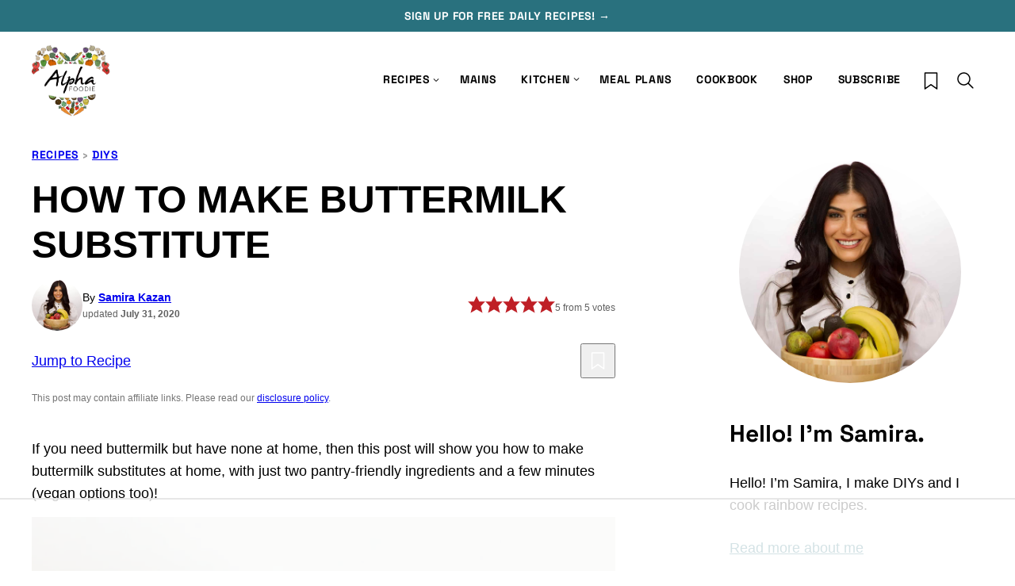

--- FILE ---
content_type: text/html
request_url: https://api.intentiq.com/profiles_engine/ProfilesEngineServlet?at=39&mi=10&dpi=936734067&pt=17&dpn=1&iiqidtype=2&iiqpcid=c2e81330-aeae-4a1f-8bca-19e930afd4fc&iiqpciddate=1768372781902&pcid=5fad6b22-7d59-4b3b-8180-250c4f05cd76&idtype=3&gdpr=0&japs=false&jaesc=0&jafc=0&jaensc=0&jsver=0.33&testGroup=A&source=pbjs&ABTestingConfigurationSource=group&abtg=A&vrref=https%3A%2F%2Fwww.alphafoodie.com
body_size: 54
content:
{"abPercentage":97,"adt":1,"ct":2,"isOptedOut":false,"data":{"eids":[]},"dbsaved":"false","ls":true,"cttl":86400000,"abTestUuid":"g_6ea4fb9c-fb64-4573-a0aa-bee7996bd81b","tc":9,"sid":2139095589}

--- FILE ---
content_type: text/css
request_url: https://www.alphafoodie.com/wp-content/cache/perfmatters/www.alphafoodie.com/minify/f266e154fa9a.style.min.css?ver=1758902436
body_size: -219
content:
.block-cookbook.has-background,.editor-styles-wrapper .block-cookbook.has-background{display:-webkit-flex;display:flex;flex-wrap:wrap;align-items:center;column-gap:40px}.block-cookbook__image{flex-basis:260px;flex-grow:0;flex-shrink:1}.block-cookbook__content{flex-basis:300px;flex-grow:1}@media (max-width:735px){.block-cookbook.has-background,.editor-styles-wrapper .block-cookbook.has-background{padding:16px}.block-cookbook__image{flex-basis:100%;margin-bottom:16px}.block-cookbook__image img{max-width:150px;margin:0 auto}.block-cookbook__content{text-align:center}.block-cookbook__content .wp-block-buttons-is-layout-flex{justify-content:center}}@media (min-width:736px){.block-cookbook.has-background,.editor-styles-wrapper .block-cookbook.has-background{padding:24px 40px}}.block-area-sidebar .block-cookbook.cwp-large,.block-area-sidebar .editor-styles-wrapper .block-cookbook.cwp-large{padding:16px}.block-area-sidebar .block-cookbook.cwp-large .block-cookbook__image,.block-area-sidebar .editor-styles-wrapper .block-cookbook.cwp-large .block-cookbook__image{flex-basis:100%;margin-bottom:16px}.block-area-sidebar .block-cookbook.cwp-large .block-cookbook__image img,.block-area-sidebar .editor-styles-wrapper .block-cookbook.cwp-large .block-cookbook__image img{max-width:150px;margin:0 auto}.block-area-sidebar .block-cookbook.cwp-large .is-style-heading,.block-area-sidebar .editor-styles-wrapper .block-cookbook.cwp-large .is-style-heading{font-size:1.875rem!important}.block-area-sidebar .block-cookbook.cwp-large .block-cookbook__content,.block-area-sidebar .editor-styles-wrapper .block-cookbook.cwp-large .block-cookbook__content{text-align:center}.block-area-sidebar .block-cookbook.cwp-large .block-cookbook__content .wp-block-buttons-is-layout-flex{justify-content:center}

--- FILE ---
content_type: text/css
request_url: https://www.alphafoodie.com/wp-content/cache/perfmatters/www.alphafoodie.com/minify/59cc4a7ed270.style.min.css?ver=1758902436
body_size: -303
content:
.block-cookbook-banner{display:-webkit-flex;display:flex;gap:8px;align-items:center;justify-content:center}div.block-cookbook-banner.has-background{padding:8px}.block-cookbook-banner a{color:var(--wp--preset--color--foreground)}.block-cookbook-banner__image{max-width:100px;flex-shrink:0;margin:0}@media (max-width:735px){.block-cookbook-banner{gap:8px}.block-cookbook-banner a{display:block}}@media (min-width:736px){.block-cookbook-banner{gap:16px}}

--- FILE ---
content_type: text/css
request_url: https://www.alphafoodie.com/wp-content/cache/perfmatters/www.alphafoodie.com/minify/bd36c1eb24e4.style.min.css?ver=1758902436
body_size: -338
content:
.block-ebook.has-background,.editor-styles-wrapper .block-ebook.has-background{display:-webkit-flex;display:flex;flex-wrap:wrap;align-items:center;padding:0}.block-ebook__image{flex-basis:343px;flex-grow:0;flex-shrink:1}.block-ebook__content{flex-basis:300px;flex-grow:1;padding:24px}@media (max-width:735px){.block-ebook__image{flex-basis:100%}}@media only screen and (min-width:736px){.block-ebook.cwp-large.has-background,.block-email.cwp-large.has-background{}}

--- FILE ---
content_type: text/css
request_url: https://www.alphafoodie.com/wp-content/cache/perfmatters/www.alphafoodie.com/minify/f0bc5aff4239.style.min.css?ver=1758902436
body_size: -374
content:
.block-email{position:relative;align-items:center}.block-email.cwp-large,.block-email.cwp-large.has-background{padding:16px}.block-email.cwp-large.has-background .wpforms-head-container{text-align:center}.block-email.cwp-large.has-background .wpforms-container .wpforms-submit-container{text-align:center}.block-email.cwp-large.has-background .block-email__inner{max-width:960px;margin:0 auto}@media only screen and (min-width:736px){.block-email.cwp-large.has-background{padding:60px 80px}}

--- FILE ---
content_type: text/css
request_url: https://www.alphafoodie.com/wp-content/themes/alphafoodie-2023/blocks/featured-comment/style.css?ver=1758902436
body_size: -237
content:
.block-featured-comment {
    border: 2px solid var(--wp--preset--color--quinary);
    margin-top: calc( var(--wp--style--block-gap) + 16px) !important;
    padding: 0 32px 32px;
}

.block-featured-comment::before {
    background: var(--wp--preset--color--background) url(stars-image.png) no-repeat center;
    background-size: contain;
    content: '';
    display: block;
    width: 200px;
    height: 33px;
    margin: 0 auto;
    transform: translateY(-50%);
}

.block-featured-comment .block-featured-comment__author {
    margin-block: 16px;
    font-size: var(--wp--preset--font-size--tiny);
    font-weight: 700;
}

.block-featured-comment .block-featured-comment__quote {
    margin-block: 16px;
    font-family: var(--wp--preset--font-family--system-serif);
}


--- FILE ---
content_type: text/css
request_url: https://www.alphafoodie.com/wp-content/themes/alphafoodie-2023/blocks/instagram-cta/style.css?ver=1758902436
body_size: -208
content:
.block-instagram-cta {
	background: var(--wp--preset--color--quaternary);
	padding: 16px;
	border-radius: var(--wp--custom--border-radius--medium);
}

.block-instagram-cta__icon {
	line-height: 0;
}

.block-instagram-cta__title {
	font-family: var(--wp--custom--typography--heading--font-family);
	font-size: var(--wp--preset--font-size--x-large);
	font-weight: var(--wp--custom--typography--heading--font-weight);
	letter-spacing: var(--wp--custom--typography--heading--letter-spacing);
	line-height: var(--wp--custom--typography--heading--line-height);
	text-transform: var(--wp--custom--typography--heading--text-transform);
	margin: 0;
}

.editor-styles-wrapper .block-instagram-cta a {
	pointer-events: none;
}

.block-instagram-cta {
	display: -webkit-flex;
	display: flex;
	flex-wrap: nowrap;
	align-items: center;
}

.block-instagram-cta__icon {
	margin-right: 16px;
}

.block-instagram-cta a {
	margin-left: auto;
	white-space: nowrap;
}


--- FILE ---
content_type: text/css
request_url: https://www.alphafoodie.com/wp-content/cache/perfmatters/www.alphafoodie.com/minify/4f39b3a1201d.style.min.css?ver=1758902436
body_size: 75
content:
.style-square .block-quick-links__inner a{display:grid;justify-content:center;align-items:center}.style-square .block-quick-links__inner img{grid-area:1 / 1 / 2 / 2;z-index:1}.style-square .block-quick-links__inner span{max-width:calc(100% - 48px);margin:0 auto;grid-area:1 / 1 / 2 / 2;z-index:2}.block-quick-links{--cwp-columns:2;--cwp-gap:8px}.block-quick-links .block-quick-links__header h2{font-family:var(--wp--preset--font-family--system-sans-serif);font-weight:900;text-transform:uppercase}.block-quick-links__inner{display:grid;grid-template-columns:repeat(var(--cwp-columns),minmax(0,1fr));gap:var(--cwp-gap);font-size:var(--wp--preset--font-size--small);text-align:center}.block-quick-links__inner span{background:var(--wp--preset--color--quinary);display:inline-block;padding:8px 12px;line-height:var(--wp--custom--line-height--small);font-family:var(--wp--custom--typography--interface--font-family);letter-spacing:var(--wp--custom--typography--interface--letter-spacing);text-transform:var(--wp--custom--typography--interface--text-transform);font-size:var(--wp--preset--font-size--min)}.block-quick-links__inner a{color:var(--wp--preset--color--background);display:block;position:relative;font-weight:700;text-decoration:none;z-index:2}.editor-styles-wrapper .block-quick-links__inner a{color:var(--wp--preset--color--background);text-decoration:none}.block-quick-links__inner img{z-index:1;width:100%;aspect-ratio:1;object-fit:cover}.block-quick-links.style-circle{--cwp-columns:3}.block-quick-links.style-circle img{border-radius:50%}.block-quick-links.style-circle span{background:#fff0}.block-quick-links.style-circle a{color:var(--wp--preset--color--foreground)}.has-background .block-quick-links.style-circle span{color:inherit}.layout-flex .block-quick-links__inner a{flex-basis:150px;flex-grow:1}@media only screen and (min-width:600px){.block-quick-links{--cwp-gap:16px;--cwp-columns:3}.block-quick-links.style-circle{--cwp-columns:6}.layout-flex .block-quick-links__inner{display:-webkit-flex;display:flex}.layout-flex .block-quick-links__inner a:nth-child(9){max-width:205px}}@media only screen and (max-width:900px){.layout-flex .block-quick-links__inner{flex-wrap:wrap}}@media only screen and (min-width:900px){.block-quick-links{--cwp-columns:4}.block-quick-links.style-circle{--cwp-columns:9}}

--- FILE ---
content_type: text/css
request_url: https://www.alphafoodie.com/wp-content/cache/perfmatters/www.alphafoodie.com/minify/d98dcf31e219.style.min.css?ver=1758902436
body_size: -225
content:
.social-share__links{display:-webkit-flex;display:flex;gap:12px;align-items:center}.block-social-share a{border:1px solid var(--wp--preset--color--foreground);padding:0;width:44px;height:44px;display:inline-flex;align-items:center;justify-content:center}.block-social-share svg{fill:var(--wp--preset--color--foreground)}.social-share__title{font-size:var(--wp--preset--font-size--tiny);margin-bottom:16px}.social-share__title strong{display:block;font-size:var(--wp--preset--font-size--medium);font-weight:900;text-transform:uppercase}.editor-styles-wrapper .block-social-share a{pointer-events:none}

--- FILE ---
content_type: text/css
request_url: https://www.alphafoodie.com/wp-content/themes/alphafoodie-2023/blocks/storage/style.css?ver=1758902436
body_size: -230
content:
.block-storage.has-background,
.editor-styles-wrapper .block-storage.has-background {
	position: relative;
}

.block-storage::before {
	background: var(--wp--preset--color--background) url(../../assets/icons/color/container-green.svg) no-repeat center;
	background-size: 24px;
	border-radius: 50%;
	border: 2px solid var(--wp--preset--color--quaternary);
	content: '';
	display: block;
	width: 48px;
	height: 48px;
	position: absolute;
	top: -24px;
	left: calc( 50% - 24px );
	z-index: 2;
}


@media (max-width: 735px) {
	.block-storage.has-background,
	.editor-styles-wrapper .block-storage.has-background {
		padding: 36px 16px 16px;
	}
}

@media (min-width: 736px) {
	.block-storage.has-background,
	.editor-styles-wrapper .block-storage.has-background {
		padding: 42px 24px 24px;
	}
}


--- FILE ---
content_type: text/css
request_url: https://www.alphafoodie.com/wp-content/themes/alphafoodie-2023/blocks/tip/style.css?ver=1758902436
body_size: -141
content:
.block-tip {
	border: 2px solid var(--wp--preset--color--foreground);
	padding: 0 24px 24px;
	margin-top: 48px;
	position: relative;
	isolation: isolate;
}

.block-tip::before {
	background: url(tip.png) no-repeat;
	background-size: contain;
	content: '';
	display: block;
	width: 48px;
	height: 48px;
	transform: translateY(-24px);
	position: absolute;
}

.entry-content > div.block-tip {
	margin-top: 48px;
}

.block-tip > *:first-child {
	margin-top: 0;
}

.block-tip > *:last-child {
	margin-bottom: 0;
}

.block-tip > *:first-child {
	margin-top: 36px;
}

.block-tip > .block-tip__title:first-child {
	background: var(--wp--preset--color--background);
	display: inline-flex;
	align-items: center;
	padding: 0 8px;
	transform: translate(40px, -24px);
	margin: 0;
	max-width: calc( 100% - 40px );
}

/* .block-tip > .block-tip__title::before {
	background: url(tip.png) no-repeat;
	background-size: contain;
	content: '';
	display: block;
	width: 48px;
	height: 48px;
} */

.block-tip > .block-tip__title:first-child + * {
	margin-top: 0;
}


--- FILE ---
content_type: text/plain
request_url: https://rtb.openx.net/openrtbb/prebidjs
body_size: -227
content:
{"id":"a2e1af15-525d-4a19-a431-5961663f88ee","nbr":0}

--- FILE ---
content_type: text/plain
request_url: https://rtb.openx.net/openrtbb/prebidjs
body_size: -227
content:
{"id":"1a69124b-d5ee-4024-8c4d-abca0f899096","nbr":0}

--- FILE ---
content_type: text/plain
request_url: https://rtb.openx.net/openrtbb/prebidjs
body_size: -227
content:
{"id":"0dcb0326-ab10-4639-a718-1cdbbde00c81","nbr":0}

--- FILE ---
content_type: text/plain
request_url: https://rtb.openx.net/openrtbb/prebidjs
body_size: -85
content:
{"id":"73a98744-cffe-4e06-9edb-a3a417df8419","nbr":0}

--- FILE ---
content_type: text/plain
request_url: https://rtb.openx.net/openrtbb/prebidjs
body_size: -227
content:
{"id":"38ea1dba-6e56-4c8d-b9d6-cb2b881f1324","nbr":0}

--- FILE ---
content_type: text/plain; charset=UTF-8
request_url: https://at.teads.tv/fpc?analytics_tag_id=PUB_17002&tfpvi=&gdpr_consent=&gdpr_status=22&gdpr_reason=220&ccpa_consent=&sv=prebid-v1
body_size: 56
content:
YTAzNjhjMzQtMDJmZS00NDkxLWEwNzEtNzE3ZDQzYTY3MmVkIy0xLTE=

--- FILE ---
content_type: text/plain
request_url: https://rtb.openx.net/openrtbb/prebidjs
body_size: -227
content:
{"id":"1ef1753e-710f-4a28-b394-517836854d9f","nbr":0}

--- FILE ---
content_type: text/plain; charset=utf-8
request_url: https://ads.adthrive.com/http-api/cv2
body_size: 4098
content:
{"om":["0b0m8l4f","0r6m6t7w","0sm4lr19","1","1029_23hg9z77","1029_36uiem7r","1029_40505ujp","1029_49d77ivq","1029_67lvjel9","1029_6dac9fpf","1029_9ja0908s","1029_9m0ajsmk","1029_eqfoi27l","1029_f0vd88y1","1029_ib7yj9pz","1029_jgzurljh","1029_jkh1klfj","1029_mmr7sp5l","1029_pgw8zzf7","1029_r2owmx39","1029_szkvoo3x","1029_tb95u9ny","1029_wnj7sgch","1029_xz9r7goj","10310289136970_462615644","10310289136970_579599725","10310289136970_594352012","11142692","11896988","12010080","12010084","12010088","12123650","12142259","124843_8","124844_19","124848_7","12623900","1611092","16x7UEIxQu8","17_24767234","1832l91i","18aeykws","1cmuj15l","1ftzvfyu","1h7yhpl7","1kpjxj5u","1mf0yqqc","1njzsguy","1q26ddsf","1r7rfn75","202d4qe7","206_547788","2132:45519358","2132:45615133","2179:582504820050462835","22012770","222tsaq1","2249:660709405","2249:703676903","2307:1h7yhpl7","2307:2xe5185b","2307:3zp8ouf1","2307:5peetwth","2307:794di3me","2307:9and2g02","2307:9nv2s25i","2307:9shvvlwg","2307:a7w365s6","2307:be4hm1i2","2307:cuudl2xr","2307:duxvs448","2307:fqeh4hao","2307:ge4000vb","2307:hxxvnqg0","2307:iqte5j1a","2307:j4cahm25","2307:khogx1r1","2307:nv5uhf1y","2307:nzqrrcyz","2307:rifj41it","2307:rnd2v82r","2307:u30fsj32","2307:u7p1kjgp","2307:v958nz4c","2307:zyycin2s","2409_15064_70_85808977","2409_15064_70_85808987","2409_15064_70_85809016","2409_15064_70_85809046","2409_15064_70_85809052","2409_25495_176_CR52092918","2409_25495_176_CR52092920","2409_25495_176_CR52092921","2409_25495_176_CR52092922","2409_25495_176_CR52092954","2409_25495_176_CR52092958","2409_25495_176_CR52092959","2409_25495_176_CR52150651","2409_25495_176_CR52153848","2409_25495_176_CR52153849","2409_25495_176_CR52175340","2409_25495_176_CR52178314","2409_25495_176_CR52178315","2409_25495_176_CR52178316","2409_25495_176_CR52186411","2409_25495_176_CR52188001","246638579","24765465","24765495","24765535","25_53v6aquw","25_b2zbmeym","25_bya3istk","25_ib7yj9pz","2676:85807301","2760:176_CR52092959","2760:176_CR52150651","2760:176_CR52153849","2760:176_CR52175340","2760:176_CR52178315","2760:176_CR52186411","2760:176_CR52186412","28933536","29414696","29414711","29_605367468","2gglwanz","2hs3v22h","2xe5185b","2y5a5qhb","306_24696334","306_24765483","306_24765527","306_24765548","308_125203_13","308_125204_11","31809564","31qdo7ks","3490:CR52092918","3490:CR52092919","3490:CR52092920","3490:CR52092921","3490:CR52092923","3490:CR52092959","3490:CR52175339","3490:CR52175340","3490:CR52178314","3490:CR52178315","3490:CR52178316","3490:CR52186411","34eys5wu","354hf4cf","35k4hcag","3658_142885_T26175646","3658_15112_ykt9wh3r","3658_15638_xhe0n66e","3658_18008_duxvs448","3658_582283_jwavavoo","3658_94654_T26174806","3658_94654_T26175235","3702_139777_24765456","3702_139777_24765460","3702_139777_24765466","3702_139777_24765477","3702_139777_24765481","3702_139777_24765483","3702_139777_24765488","3702_139777_24765489","3702_139777_24765494","3702_139777_24765500","3702_139777_24765527","3702_139777_24765537","3702_139777_24765539","3702_139777_24765544","3702_139777_24765548","381513943572","3LMBEkP-wis","3v2n6fcp","4083IP31KS13julievos","408698505","409_192565","409_216326","409_216366","409_216384","409_216386","409_216396","409_216398","409_216406","409_216408","409_216416","409_216426","409_220149","409_220169","409_220332","409_220333","409_220336","409_220343","409_220353","409_223599","409_225978","409_225982","409_225983","409_225987","409_225988","409_225990","409_225993","409_226320","409_226322","409_226324","409_226326","409_226332","409_226336","409_226362","409_226372","409_226376","409_227223","409_227224","409_227235","409_227239","409_228054","409_228065","409_228067","409_228070","409_228077","409_228087","409_228349","409_228351","409_228356","409_228358","409_228363","409_230714","409_231797","41952590","42604842","43919974","458901553568","4642109_46_12142259","47869802","485027845327","48u8qn4k","4aqwokyz","4l298914s04","4l914s04","4lwbfagy","4v2sndv9","513182805","521_425_203699","522709","53v6aquw","549410","549423","5510:1cmuj15l","5510:cymho2zs","5510:kecbwzbd","55116643","5563_66529_OAIP.1c831f5c1493a1a83f2be27c3cefa6a5","5563_66529_OAIP.1d05538f9d7b693cfd9da562810ee31a","5563_66529_OAIP.42b6cf446e6e28a6feded14340c6b528","5563_66529_OAIP.d540ea934248101dd4168581ea5252a0","55726194","557_409_216596","557_409_216616","557_409_220159","557_409_220169","557_409_220333","557_409_220336","557_409_220343","557_409_220344","557_409_220364","557_409_220366","557_409_223589","557_409_223599","557_409_228065","557_409_228072","557_409_228087","557_409_228105","557_409_228348","557_409_228363","558_93_36uiem7r","558_93_77gj3an4","558_93_duxvs448","558_93_h7mlnibm","561282405","56341213","56632486","5pfubxef","5rd4wk9i","5sfc9ja1","6026507537","60504531","60618611","60825627","616794222","618576351","619089559","61916211","61916223","61916225","61916229","61932920","61932925","61932933","61932957","6226505235","6226505239","6226508465","627227759","627309156","627309159","627506494","628359889","628444259","628444262","628444349","628444433","628444439","628456382","628622163","628622172","628622175","628622178","628622241","628622244","628622247","628622250","628683371","628687043","628687157","628687460","628687463","628803013","628841673","629009180","629167998","629168001","629168010","629168565","629171196","629171202","62980385","651637462","659713728691","680597458938","683821359302","688070999","696314600","696332890","697189924","699153172","699812344","699812857","699813340","699824707","6mrds7pc","701329615","702331618","702706820","702759138","702759176","702759314","702759408","702759548","702759619","702759673","702759703","704178885","7354_138543_85445183","7354_138543_85807320","7354_138543_85808987","73857515-f84e-4358-a4a9-a501f3363130","76odrdws","7732580","77gj3an4","7969_149355_45102818","7cmeqmw8","7n2xsrte","8152859","8152879","83443092","84985536","85445183","85809005","85809007","85809016","85809095","85809113","85809130","85954259","86509756","86509757","86509758","88o5ox1x","8ax1f5n9","8orkh93v","9057/0da634e56b4dee1eb149a27fcef83898","9057/211d1f0fa71d1a58cabee51f2180e38f","90_12623748","93_1cmuj15l","93_cv2huqwc","97_8152878","9kq2d07u","9krcxphu","9nv2s25i","9pcu94mb","9shvvlwg","YlnVIl2d84o","a0oxacu8","a7w365s6","aanfoms3","ah70hdon","akt5hkea","b3sqze11","be4hm1i2","bj4kmsd6","bmp4lbzm","c1dt8zmk","cg4c6wgg","cqant14y","cr-2deugwfeubwe","cr-9hxzbqc08jrgv2","cr-aav22g0yubwj","cr-aawz1h8rubwj","cr-aawz1h8tubwj","cr-aawz1h8yubwj","cr-aawz3f2tubwj","cr-bai9pzp9ubwe","cr-kz4ol95lu9vd","cr-kz4ol95lubwe","cr-l0mooh3xu9vd","cr-l0mooh3xuatj","cr-lg354l2uvergv2","cr-r4ax3k5puatj","cr-s3ukcyzzuatj","cr-tmr0ohinu9vd","cs12ghdk","ctfvpw6w","cv2huqwc","cymho2zs","daw00eve","dbixvjac","ddr52z0n","disy356v","dmoplxrm","dpjydwun","dsugp5th","dt8ncuzh","duxvs448","e3tjub8b","epl6n788","fcn2zae1","feueU8m1y4Y","fmbueqst","g749lgab","gb15fest","ge4000vb","h8rbtl10","hf9ak5dg","hgrz3ggo","hqz7anxg","hxt6kk42","i90isgt0","ic7fhmq6","if1t9xaa","j39smngx","j45j2243","j79rdoed","j9yatsmf","jaj8k9ub","jaz5omfl","jd035jgw","jn1fmpzk","jyl47760","k0csqwfi","k37d20v0","kecbwzbd","kk5768bd","kz8629zd","lc1wx7d6","ldw6o4cm","mcg2cwfw","mmr74uc4","n3egwnq7","nd49xnq1","nkb1xf7m","nr5arrhc","nrx85osr","nv5uhf1y","nzqrrcyz","o2s05iig","o54qvth1","ofoon6ir","pf6t8s9t","ppvl1dzu","ptux83wa","puna3ixs","q4hj586v","qqvgscdx","r9y7hwmp","riaslz7g","rmenh8cz","rnd2v82r","rnwjwqca","rppwgh8f","s4s41bit","t0idwomg","t3qhlocr","t4zab46q","t5kb9pme","t73gfjqn","t8qogbhp","tb95u9ny","ti0s3bz3","u30fsj32","u3i8n6ef","u3oyi6bb","u7p1kjgp","ubjltf5y","uf7vbcrs","urut9okb","usle8ijx","utberk8n","uvn7tvga","uwj1uq9z","v703pm6f","v7uhgidt","ven7pu1c","vk7t8uyg","vosqszns","vryqdtb1","wf9qekf0","wpkv7ngm","wxfnrapl","xhe0n66e","xm7awsi7","xz9r7goj","y141rtv6","yh9g4b3u","yi6qlg3p","z8hcebyi","7979132","7979135"],"pmp":[],"adomains":["1md.org","a4g.com","about.bugmd.com","acelauncher.com","adameve.com","adelion.com","adp3.net","advenuedsp.com","aibidauction.com","aibidsrv.com","akusoli.com","allofmpls.org","arkeero.net","ato.mx","avazutracking.net","avid-ad-server.com","avid-adserver.com","avidadserver.com","aztracking.net","bc-sys.com","bcc-ads.com","bidderrtb.com","bidscube.com","bizzclick.com","bkserving.com","bksn.se","brightmountainads.com","bucksense.io","bugmd.com","ca.iqos.com","capitaloneshopping.com","cdn.dsptr.com","clarifion.com","clean.peebuster.com","cotosen.com","cs.money","cwkuki.com","dallasnews.com","dcntr-ads.com","decenterads.com","derila-ergo.com","dhgate.com","dhs.gov","digitaladsystems.com","displate.com","doyour.bid","dspbox.io","envisionx.co","ezmob.com","fla-keys.com","fmlabsonline.com","g123.jp","g2trk.com","gadgetslaboratory.com","gadmobe.com","getbugmd.com","goodtoknowthis.com","gov.il","grosvenorcasinos.com","guard.io","hero-wars.com","holts.com","howto5.io","http://bookstofilm.com/","http://countingmypennies.com/","http://fabpop.net/","http://folkaly.com/","http://gameswaka.com/","http://gowdr.com/","http://gratefulfinance.com/","http://outliermodel.com/","http://profitor.com/","http://tenfactorialrocks.com/","http://vovviral.com/","https://instantbuzz.net/","https://www.royalcaribbean.com/","ice.gov","imprdom.com","justanswer.com","liverrenew.com","longhornsnuff.com","lovehoney.com","lowerjointpain.com","lymphsystemsupport.com","meccabingo.com","media-servers.net","medimops.de","miniretornaveis.com","mobuppsrtb.com","motionspots.com","mygrizzly.com","myiq.com","myrocky.ca","national-lottery.co.uk","nbliver360.com","ndc.ajillionmax.com","nibblr-ai.com","niutux.com","nordicspirit.co.uk","notify.nuviad.com","notify.oxonux.com","own-imp.vrtzads.com","paperela.com","parasiterelief.com","peta.org","pfm.ninja","pixel.metanetwork.mobi","pixel.valo.ai","plannedparenthood.org","plf1.net","plt7.com","pltfrm.click","printwithwave.co","privacymodeweb.com","rangeusa.com","readywind.com","reklambids.com","ri.psdwc.com","royalcaribbean.com","royalcaribbean.com.au","rtb-adeclipse.io","rtb-direct.com","rtb.adx1.com","rtb.kds.media","rtb.reklambid.com","rtb.reklamdsp.com","rtb.rklmstr.com","rtbadtrading.com","rtbsbengine.com","rtbtradein.com","saba.com.mx","safevirus.info","securevid.co","seedtag.com","servedby.revive-adserver.net","shift.com","simple.life","smrt-view.com","swissklip.com","taboola.com","tel-aviv.gov.il","temu.com","theoceanac.com","track-bid.com","trackingintegral.com","trading-rtbg.com","trkbid.com","truthfinder.com","unoadsrv.com","usconcealedcarry.com","uuidksinc.net","vabilitytech.com","vashoot.com","vegogarden.com","viewtemplates.com","votervoice.net","vuse.com","waardex.com","wapstart.ru","wdc.go2trk.com","weareplannedparenthood.org","webtradingspot.com","www.royalcaribbean.com","xapads.com","xiaflex.com","yourchamilia.com"]}

--- FILE ---
content_type: text/plain
request_url: https://rtb.openx.net/openrtbb/prebidjs
body_size: -227
content:
{"id":"06f9dda3-de9b-4b77-b1d2-aa9c837ad13b","nbr":0}

--- FILE ---
content_type: text/plain
request_url: https://rtb.openx.net/openrtbb/prebidjs
body_size: -227
content:
{"id":"efcf5073-5b7b-4ba7-b5e1-b66fffb23a5e","nbr":0}

--- FILE ---
content_type: text/plain
request_url: https://rtb.openx.net/openrtbb/prebidjs
body_size: -227
content:
{"id":"506f3cfc-cf6d-4087-8b40-86c0afaf7750","nbr":0}